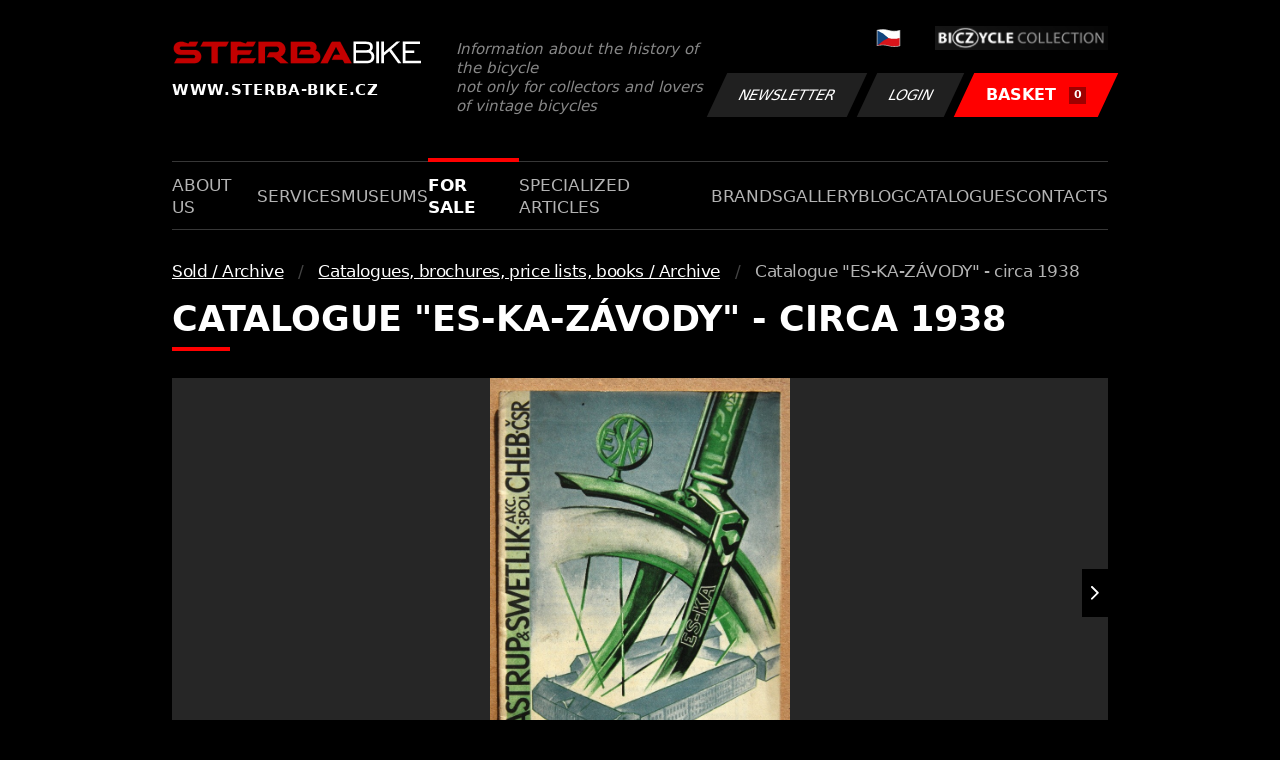

--- FILE ---
content_type: text/html; charset=UTF-8
request_url: https://www.sterba-bike.cz/item/katalog-es-ka-zavody-cca-1938/category/catalogues-brochures-archive?lang=EN
body_size: 2335
content:
<!doctype html>
<html lang="cs">
<head>
<meta charset="utf-8">
<meta name="viewport" content="width=device-width, initial-scale=1, shrink-to-fit=no">
<meta name='copyright' content='(C) 2011 www.sterba-bike.cz' />
<meta name='description' content='Catalogue &quot;ES-KA-ZÁVODY&quot; - circa 1938 - Catalogues, brochures, price lists, books / Archive - Sold / Archive - Sold / Archive - STERBA-BIKE.cz' />
<meta name='author' content='Autor webové prezentace: http://mywebdesign.cz/' />

<title>Catalogue &quot;ES-KA-ZÁVODY&quot; - circa 1938 - Catalogues, brochures, price lists, books / Archive - Sold / Archive - Sold / Archive - ŠTĚRBA-BIKE.cz</title>

<style> svg { max-width: 0px; height: auto; } .preload * {transition: none !important;} </style>
<link rel="preconnect" href="https://fonts.googleapis.com">
<link rel="preconnect" href="https://fonts.gstatic.com" crossorigin>
<link href="https://fonts.googleapis.com/css2?family=PT+Sans:wght@400;700&display=swap" rel="stylesheet">
<link rel='stylesheet' type='text/css' href='/styles/20240107-220529/css.css'>
<link rel='shortcut icon' href='/favicon.png' type='image/x-icon'>

<meta property="og:site_name" content="ŠTĚRBA-BIKE.cz - Sold / Archive" />
<meta property="fb:admins" content="1694457517" />
<meta property="og:type" content="website" />
<meta property="og:image" content="https://www.sterba-bike.cz/media/fb/CZ.jpg">
<meta property="og:title" content="Catalogue "ES-KA-ZÁVODY" - circa 1938" />

<meta http-equiv='Pragma' content='no-cache' />
<meta http-equiv='Cache-Control' content='no-cache' />
<meta http-equiv='Expires' content='-1' />
<meta name='robots' content='all, follow' />

<script>(function(a){_q=function(){return a;};$=function(f){typeof f==="function" && a.push(arguments);return $;};jQuery=$.ready=$;}([]));</script>
</head>

<body class="preload">
<div class="web-wrap">

<div class="header">
	<div class="container">
		<a href="/?lang=EN" class="header__logo">
			<strong>
				<img src="/styles/img/logo.svg">
				<span>www.sterba-bike.cz</span>
			</strong>
			<span>Information about the history of the bicycle<br/> not only for collectors and lovers of vintage bicycles</span>
		</a>
		<div class="header__group">
			<div class="header__group__top">
				
					<a href="/"><span><img class="lazyload" data-src="/styles/img/CZ.svg"/></span></a>
								
				<img class="lazyload" data-src="/styles/img/collection.png"/>
			</div>
			<div class="header__group__btn">
<a class='btn btn-dark' href='/newsletter.php?lang=EN'>Newsletter</a><a class='btn btn-dark' href='/eshop_prihlaseni.php?lang=EN'>Login</a>
				<a href="/eshop_nakupnikosik.php?lang=EN" class="btn btn-danger"><span>BASKET<small>0</small></span></a>
			</div>
		</div>
		<a href="" class="js-nav-toggle">
			<span>
				<img class="lazyload" data-src="/styles/img/menu.svg"/>
				<img class="lazyload" data-src="/styles/img/times.svg"/>
			</span>
			<strong>Menu</strong>
		</a>
	</div>
</div>
<div class="nav"><div class="container"><ul class="no-style">
  <li><a href='/section/aboutus?lang=EN'>About us</a></li><li><a href='/section/services?lang=EN'>Services</a></li><li><a href='/section/museums?lang=EN'>Museums</a></li><li><a class='active'  href='/section/forsale?lang=EN'>For sale</a></li><li><a href='/section/specializedarticles?lang=EN'>Specialized articles</a></li><li><a href='/section/brands?lang=EN'>Brands</a></li><li><a href='/group/gallery?lang=EN'>Gallery</a></li><li><a href='/section/informationmix?lang=EN'>Blog</a></li><li><a href='/section/cat?lang=EN'>Catalogues</a></li><li><a href='/section/contacts?lang=EN'>Contacts</a></li>
</ul></div></div>

<div class="content"><div class="container">


<ul class="breadcrumbs no-style"><li><a href='/section/sold?lang=EN'>Sold / Archive</a></li><li><a href='/category/catalogues-brochures-archive?lang=EN'>Catalogues, brochures, price lists, books / Archive</a></li><li>Catalogue &quot;ES-KA-ZÁVODY&quot; - circa 1938</li></ul>
<h1>Catalogue &quot;ES-KA-ZÁVODY&quot; - circa 1938</h1><div class="detail"><div class="detail__gallery"><div class="embla-gallery"><div class="embla"><div class="embla__container"><div class="embla__slide"><a href="/media/produkty/741/DSC_9746.jpg" data-fancybox="gallery1" class="gallery-item"><img alt="Catalogue &quot;ES-KA-ZÁVODY&quot; - circa 1938" class="lazyload" data-src="/media/produkty/741/DSC_9746.jpg"></a></div><div class="embla__slide"><a href="/media/produkty/741/DSC_9746__2_.jpg" data-fancybox="gallery1" class="gallery-item"><img alt="Catalogue &quot;ES-KA-ZÁVODY&quot; - circa 1938" class="lazyload" data-src="/media/produkty/741/DSC_9746__2_.jpg"></a></div><div class="embla__slide"><a href="/media/produkty/741/DSC_9747.jpg" data-fancybox="gallery1" class="gallery-item"><img alt="Catalogue &quot;ES-KA-ZÁVODY&quot; - circa 1938" class="lazyload" data-src="/media/produkty/741/DSC_9747.jpg"></a></div><div class="embla__slide"><a href="/media/produkty/741/DSC_9748.jpg" data-fancybox="gallery1" class="gallery-item"><img alt="Catalogue &quot;ES-KA-ZÁVODY&quot; - circa 1938" class="lazyload" data-src="/media/produkty/741/DSC_9748.jpg"></a></div><div class="embla__slide"><a href="/media/produkty/741/DSC_9749.jpg" data-fancybox="gallery1" class="gallery-item"><img alt="Catalogue &quot;ES-KA-ZÁVODY&quot; - circa 1938" class="lazyload" data-src="/media/produkty/741/DSC_9749.jpg"></a></div><div class="embla__slide"><a href="/media/produkty/741/DSC_9750.jpg" data-fancybox="gallery1" class="gallery-item"><img alt="Catalogue &quot;ES-KA-ZÁVODY&quot; - circa 1938" class="lazyload" data-src="/media/produkty/741/DSC_9750.jpg"></a></div><div class="embla__slide"><a href="/media/produkty/741/DSC_9751.jpg" data-fancybox="gallery1" class="gallery-item"><img alt="Catalogue &quot;ES-KA-ZÁVODY&quot; - circa 1938" class="lazyload" data-src="/media/produkty/741/DSC_9751.jpg"></a></div></div><div class="embla__buttons"><button class="embla__button embla__button--prev" type="button" disabled></button><button class="embla__button embla__button--next" type="button" disabled></button></div></div></div><div class="detail__gallery-small"><div class="gallery-small"><div class="gallery-small__item"><a href="/media/produkty/741/DSC_9746.jpg" data-fancybox="gallery2"><img class="lazyload" data-src="/media/produkty/741/1_thumb_DSC_9746.jpg"></a></div><div class="gallery-small__item"><a href="/media/produkty/741/DSC_9746__2_.jpg" data-fancybox="gallery2"><img class="lazyload" data-src="/media/produkty/741/1_thumb_DSC_9746__2_.jpg"></a></div><div class="gallery-small__item"><a href="/media/produkty/741/DSC_9747.jpg" data-fancybox="gallery2"><img class="lazyload" data-src="/media/produkty/741/1_thumb_DSC_9747.jpg"></a></div><div class="gallery-small__item"><a href="/media/produkty/741/DSC_9748.jpg" data-fancybox="gallery2"><img class="lazyload" data-src="/media/produkty/741/1_thumb_DSC_9748.jpg"></a></div><div class="gallery-small__item"><a href="/media/produkty/741/DSC_9749.jpg" data-fancybox="gallery2"><img class="lazyload" data-src="/media/produkty/741/1_thumb_DSC_9749.jpg"></a></div><div class="gallery-small__item"><a href="/media/produkty/741/DSC_9750.jpg" data-fancybox="gallery2"><img class="lazyload" data-src="/media/produkty/741/1_thumb_DSC_9750.jpg"></a></div><div class="gallery-small__item"><a href="/media/produkty/741/DSC_9751.jpg" data-fancybox="gallery2"><img class="lazyload" data-src="/media/produkty/741/1_thumb_DSC_9751.jpg"></a></div></div></div></div><div class="detail__info"><div class="detail__header"><table>
	<tr>
		<td>An original catalogue, some pages colored, size A5, 24 pages.</td>
	</tr>
</table>
</div><div class="detail-rows"><div class='detail-rows__row'><strong>Price</strong><div><strong>ask us</strong></div></div><div class='detail-rows__row'><strong>Availability</strong><div><span class='stock'>sold out</span></div></div><div class='detail-rows__row'><strong>Part number</strong><div>4042</div></div><div class='detail-rows__row'><strong>Year:</strong><div>circa 1938</div></div></div></div></div>


</div></div>

<div class="footer-copy">
    <div class="container">
	  <div>
	    <p>Copyright © 2026 Štěrba-kola.cz.<br/> Webdesign od <a href="https://mywebdesign.cz/" target="_blank">MyWebdesign.cz</a></p>
	  </div>
	  <div>
	    <p><a href="#top">Page top</a></p>
	</div>
    </div>
</div>

</div>
<script async src="/styles/20240107-220529/js.js"></script>
</body></html>